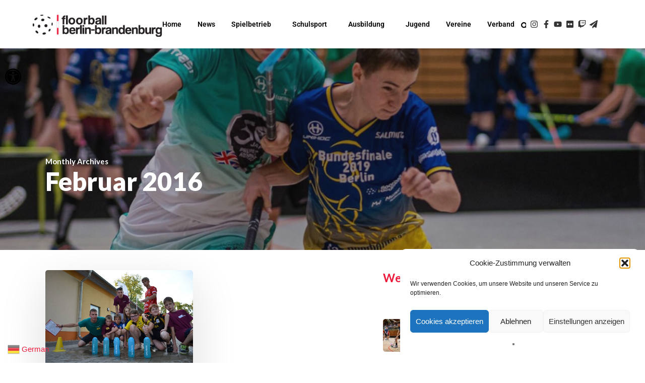

--- FILE ---
content_type: text/css
request_url: https://floorballbb.de/wp-content/uploads/elementor/css/post-13087.css?ver=1768110304
body_size: 2171
content:
.elementor-kit-13087{--e-global-color-primary:#333333;--e-global-color-secondary:#54595F;--e-global-color-text:#7A7A7A;--e-global-color-accent:#ED1A3B;--e-global-color-1776de6:#ED1A3B;--e-global-color-deac518:#7C2629;--e-global-color-57ff50a:#333333;--e-global-color-6095e7e:#CCCCCC;--e-global-color-89bfe5f:#ED1A3B14;--e-global-color-24024f9:#FFFFED;--e-global-typography-primary-font-family:"Lato";--e-global-typography-primary-font-weight:600;--e-global-typography-secondary-font-family:"Roboto Slab";--e-global-typography-secondary-font-weight:400;--e-global-typography-text-font-family:"Roboto";--e-global-typography-text-font-weight:400;--e-global-typography-accent-font-family:"Roboto";--e-global-typography-accent-font-weight:500;--e-global-typography-ecb2b59-font-family:"Lato";--e-global-typography-ecb2b59-font-weight:300;color:var( --e-global-color-text );font-family:"Arial", Sans-serif;}.elementor-kit-13087 e-page-transition{background-color:#FFBC7D;}.elementor-kit-13087 a{color:var( --e-global-color-1776de6 );}.elementor-kit-13087 h1{color:var( --e-global-color-1776de6 );font-family:"Lato", Sans-serif;font-size:30px;font-weight:700;}.elementor-kit-13087 h2{color:var( --e-global-color-1776de6 );font-family:"Lato", Sans-serif;font-size:26px;font-weight:700;}.elementor-kit-13087 h3{color:var( --e-global-color-1776de6 );font-family:"Lato", Sans-serif;font-size:24px;font-weight:bold;}.elementor-kit-13087 h4{color:var( --e-global-color-1776de6 );font-family:"Lato", Sans-serif;font-size:22px;font-weight:700;}.elementor-kit-13087 h5{color:var( --e-global-color-1776de6 );font-family:"Lato", Sans-serif;font-size:20px;}.elementor-kit-13087 h6{color:var( --e-global-color-1776de6 );font-family:"Lato", Sans-serif;font-size:18px;}.elementor-widget:not(:last-child){--kit-widget-spacing:20px;}.elementor-element{--widgets-spacing:20px 20px;--widgets-spacing-row:20px;--widgets-spacing-column:20px;}{}h1.entry-title{display:var(--page-title-display);}@media(max-width:1024px){.elementor-section.elementor-section-boxed > .elementor-container{max-width:1024px;}.e-con{--container-max-width:1024px;}}@media(max-width:767px){.elementor-section.elementor-section-boxed > .elementor-container{max-width:767px;}.e-con{--container-max-width:767px;}}

--- FILE ---
content_type: text/css
request_url: https://floorballbb.de/wp-content/uploads/elementor/css/post-14410.css?ver=1768110304
body_size: 11178
content:
.elementor-14410 .elementor-element.elementor-element-2d209979{--display:flex;--min-height:96px;--flex-direction:row;--container-widget-width:calc( ( 1 - var( --container-widget-flex-grow ) ) * 100% );--container-widget-height:100%;--container-widget-flex-grow:1;--container-widget-align-self:stretch;--flex-wrap-mobile:wrap;--justify-content:space-between;--align-items:center;--gap:2% 2%;--row-gap:2%;--column-gap:2%;--flex-wrap:wrap;--align-content:center;--margin-top:0px;--margin-bottom:0px;--margin-left:0px;--margin-right:0px;--padding-top:0%;--padding-bottom:0%;--padding-left:5%;--padding-right:5%;}.elementor-14410 .elementor-element.elementor-element-2d209979:not(.elementor-motion-effects-element-type-background), .elementor-14410 .elementor-element.elementor-element-2d209979 > .elementor-motion-effects-container > .elementor-motion-effects-layer{background-color:#FDFDFD;}.elementor-14410 .elementor-element.elementor-element-2d209979.e-con{--align-self:center;}.elementor-14410 .elementor-element.elementor-element-792e9515{--display:flex;--flex-direction:row;--container-widget-width:initial;--container-widget-height:100%;--container-widget-flex-grow:1;--container-widget-align-self:stretch;--flex-wrap-mobile:wrap;--justify-content:flex-start;--gap:5.2% 5.2%;--row-gap:5.2%;--column-gap:5.2%;--padding-top:0px;--padding-bottom:0px;--padding-left:0px;--padding-right:0px;}.elementor-14410 .elementor-element.elementor-element-792e9515.e-con{--flex-grow:0;--flex-shrink:0;}.elementor-widget-image .widget-image-caption{font-family:var( --e-global-typography-text-font-family ), Sans-serif;font-weight:var( --e-global-typography-text-font-weight );}.elementor-14410 .elementor-element.elementor-element-369fa398{width:var( --container-widget-width, 258px );max-width:258px;--container-widget-width:258px;--container-widget-flex-grow:0;}.elementor-14410 .elementor-element.elementor-element-369fa398.elementor-element{--align-self:center;--flex-grow:0;--flex-shrink:0;}.elementor-14410 .elementor-element.elementor-element-369fa398 img{width:582px;height:50px;object-fit:cover;object-position:center center;}.elementor-widget-nav-menu .elementor-nav-menu .elementor-item{font-family:var( --e-global-typography-primary-font-family ), Sans-serif;font-weight:var( --e-global-typography-primary-font-weight );}.elementor-widget-nav-menu .elementor-nav-menu--dropdown .elementor-item, .elementor-widget-nav-menu .elementor-nav-menu--dropdown  .elementor-sub-item{font-family:var( --e-global-typography-accent-font-family ), Sans-serif;font-weight:var( --e-global-typography-accent-font-weight );}.elementor-14410 .elementor-element.elementor-element-17d65375{padding:0% 0% 0% 0%;--e-nav-menu-horizontal-menu-item-margin:calc( 32px / 2 );--nav-menu-icon-size:25px;}.elementor-14410 .elementor-element.elementor-element-17d65375.elementor-element{--align-self:center;--flex-grow:0;--flex-shrink:0;}.elementor-14410 .elementor-element.elementor-element-17d65375 .elementor-menu-toggle{margin-left:auto;background-color:rgba(255, 255, 255, 0);}.elementor-14410 .elementor-element.elementor-element-17d65375 .elementor-nav-menu .elementor-item{font-family:"Roboto", Sans-serif;font-weight:600;}.elementor-14410 .elementor-element.elementor-element-17d65375 .elementor-nav-menu--main .elementor-item{color:#000000;fill:#000000;padding-left:0px;padding-right:0px;padding-top:10px;padding-bottom:10px;}.elementor-14410 .elementor-element.elementor-element-17d65375 .elementor-nav-menu--main .elementor-item:hover,
					.elementor-14410 .elementor-element.elementor-element-17d65375 .elementor-nav-menu--main .elementor-item.elementor-item-active,
					.elementor-14410 .elementor-element.elementor-element-17d65375 .elementor-nav-menu--main .elementor-item.highlighted,
					.elementor-14410 .elementor-element.elementor-element-17d65375 .elementor-nav-menu--main .elementor-item:focus{color:var( --e-global-color-1776de6 );fill:var( --e-global-color-1776de6 );}.elementor-14410 .elementor-element.elementor-element-17d65375 .elementor-nav-menu--main .elementor-item.elementor-item-active{color:var( --e-global-color-1776de6 );}.elementor-14410 .elementor-element.elementor-element-17d65375 .elementor-nav-menu--main:not(.elementor-nav-menu--layout-horizontal) .elementor-nav-menu > li:not(:last-child){margin-bottom:32px;}.elementor-14410 .elementor-element.elementor-element-17d65375 .elementor-nav-menu--dropdown a, .elementor-14410 .elementor-element.elementor-element-17d65375 .elementor-menu-toggle{color:var( --e-global-color-primary );fill:var( --e-global-color-primary );}.elementor-14410 .elementor-element.elementor-element-17d65375 .elementor-nav-menu--dropdown a:hover,
					.elementor-14410 .elementor-element.elementor-element-17d65375 .elementor-nav-menu--dropdown a:focus,
					.elementor-14410 .elementor-element.elementor-element-17d65375 .elementor-nav-menu--dropdown a.elementor-item-active,
					.elementor-14410 .elementor-element.elementor-element-17d65375 .elementor-nav-menu--dropdown a.highlighted,
					.elementor-14410 .elementor-element.elementor-element-17d65375 .elementor-menu-toggle:hover,
					.elementor-14410 .elementor-element.elementor-element-17d65375 .elementor-menu-toggle:focus{color:var( --e-global-color-1776de6 );}.elementor-14410 .elementor-element.elementor-element-17d65375 .elementor-nav-menu--dropdown a:hover,
					.elementor-14410 .elementor-element.elementor-element-17d65375 .elementor-nav-menu--dropdown a:focus,
					.elementor-14410 .elementor-element.elementor-element-17d65375 .elementor-nav-menu--dropdown a.elementor-item-active,
					.elementor-14410 .elementor-element.elementor-element-17d65375 .elementor-nav-menu--dropdown a.highlighted{background-color:var( --e-global-color-89bfe5f );}.elementor-14410 .elementor-element.elementor-element-17d65375 .elementor-nav-menu--dropdown a.elementor-item-active{color:var( --e-global-color-1776de6 );background-color:var( --e-global-color-89bfe5f );}.elementor-14410 .elementor-element.elementor-element-17d65375 .elementor-nav-menu--dropdown{border-style:solid;border-width:1px 1px 1px 1px;border-color:var( --e-global-color-6095e7e );border-radius:0px 5px 5px 5px;}.elementor-14410 .elementor-element.elementor-element-17d65375 .elementor-nav-menu--dropdown li:first-child a{border-top-left-radius:0px;border-top-right-radius:5px;}.elementor-14410 .elementor-element.elementor-element-17d65375 .elementor-nav-menu--dropdown li:last-child a{border-bottom-right-radius:5px;border-bottom-left-radius:5px;}.elementor-14410 .elementor-element.elementor-element-17d65375 .elementor-nav-menu--main .elementor-nav-menu--dropdown, .elementor-14410 .elementor-element.elementor-element-17d65375 .elementor-nav-menu__container.elementor-nav-menu--dropdown{box-shadow:5px 5px 10px 0px rgba(0, 0, 0, 0.08);}.elementor-14410 .elementor-element.elementor-element-17d65375 div.elementor-menu-toggle{color:var( --e-global-color-1776de6 );}.elementor-14410 .elementor-element.elementor-element-17d65375 div.elementor-menu-toggle svg{fill:var( --e-global-color-1776de6 );}.elementor-14410 .elementor-element.elementor-element-aa64fde{width:var( --container-widget-width, 20px );max-width:20px;margin:18px 0px calc(var(--kit-widget-spacing, 0px) + 0px) 0px;--container-widget-width:20px;--container-widget-flex-grow:0;}.elementor-14410 .elementor-element.elementor-element-aa64fde.elementor-element{--flex-grow:0;--flex-shrink:0;}.elementor-14410 .elementor-element.elementor-element-aa64fde .elementor-icon-wrapper{text-align:center;}.elementor-14410 .elementor-element.elementor-element-aa64fde .elementor-icon{font-size:14px;}.elementor-14410 .elementor-element.elementor-element-aa64fde .elementor-icon svg{height:14px;}.elementor-14410 .elementor-element.elementor-element-227426df{--grid-template-columns:repeat(6, auto);text-align:center;width:var( --container-widget-width, 16.939% );max-width:16.939%;--container-widget-width:16.939%;--container-widget-flex-grow:0;align-self:center;--icon-size:16px;--grid-column-gap:5px;--grid-row-gap:0px;}.elementor-14410 .elementor-element.elementor-element-227426df.elementor-element{--align-self:center;--flex-grow:0;--flex-shrink:0;}.elementor-14410 .elementor-element.elementor-element-227426df .elementor-social-icon{background-color:#FFFFFF;}.elementor-14410 .elementor-element.elementor-element-227426df .elementor-social-icon i{color:var( --e-global-color-primary );}.elementor-14410 .elementor-element.elementor-element-227426df .elementor-social-icon svg{fill:var( --e-global-color-primary );}.elementor-14410 .elementor-element.elementor-element-227426df .elementor-social-icon:hover i{color:var( --e-global-color-1776de6 );}.elementor-14410 .elementor-element.elementor-element-227426df .elementor-social-icon:hover svg{fill:var( --e-global-color-1776de6 );}@media(min-width:768px){.elementor-14410 .elementor-element.elementor-element-2d209979{--content-width:1400px;}.elementor-14410 .elementor-element.elementor-element-792e9515{--width:70%;}}@media(max-width:1024px) and (min-width:768px){.elementor-14410 .elementor-element.elementor-element-792e9515{--width:100%;}}@media(max-width:1024px){.elementor-14410 .elementor-element.elementor-element-2d209979{--flex-wrap:nowrap;--margin-top:0px;--margin-bottom:0px;--margin-left:0px;--margin-right:0px;--padding-top:0%;--padding-bottom:0%;--padding-left:4%;--padding-right:4%;}.elementor-14410 .elementor-element.elementor-element-792e9515{--justify-content:space-between;--align-items:stretch;--container-widget-width:calc( ( 1 - var( --container-widget-flex-grow ) ) * 100% );--padding-top:0px;--padding-bottom:0px;--padding-left:0px;--padding-right:2px;}.elementor-14410 .elementor-element.elementor-element-369fa398{width:var( --container-widget-width, 34.326% );max-width:34.326%;--container-widget-width:34.326%;--container-widget-flex-grow:0;}.elementor-14410 .elementor-element.elementor-element-17d65375{width:var( --container-widget-width, 40px );max-width:40px;margin:0px 0px calc(var(--kit-widget-spacing, 0px) + 0px) 0px;padding:0% 0% 0% 0%;--container-widget-width:40px;--container-widget-flex-grow:0;}.elementor-14410 .elementor-element.elementor-element-227426df{--container-widget-width:134px;--container-widget-flex-grow:0;width:var( --container-widget-width, 134px );max-width:134px;--icon-size:14px;--grid-column-gap:2px;}}@media(max-width:767px){.elementor-14410 .elementor-element.elementor-element-2d209979{--min-height:11vh;--flex-wrap:wrap;--margin-top:0px;--margin-bottom:0px;--margin-left:0px;--margin-right:0px;}.elementor-14410 .elementor-element.elementor-element-792e9515{--align-items:stretch;--container-widget-width:calc( ( 1 - var( --container-widget-flex-grow ) ) * 100% );--gap:0% 0%;--row-gap:0%;--column-gap:0%;--padding-top:0%;--padding-bottom:0%;--padding-left:2%;--padding-right:0%;}.elementor-14410 .elementor-element.elementor-element-369fa398 img{width:100%;height:24px;}.elementor-14410 .elementor-element.elementor-element-17d65375{width:var( --container-widget-width, 43px );max-width:43px;--container-widget-width:43px;--container-widget-flex-grow:0;--nav-menu-icon-size:16px;}.elementor-14410 .elementor-element.elementor-element-aa64fde{margin:5px 0px calc(var(--kit-widget-spacing, 0px) + 0px) 0px;}}

--- FILE ---
content_type: text/css
request_url: https://floorballbb.de/wp-content/uploads/elementor/css/post-14394.css?ver=1768110304
body_size: 16971
content:
.elementor-14394 .elementor-element.elementor-element-2b8dd04f{--display:flex;--flex-direction:row;--container-widget-width:calc( ( 1 - var( --container-widget-flex-grow ) ) * 100% );--container-widget-height:100%;--container-widget-flex-grow:1;--container-widget-align-self:stretch;--flex-wrap-mobile:wrap;--align-items:stretch;--gap:0px 0px;--row-gap:0px;--column-gap:0px;--padding-top:2%;--padding-bottom:2%;--padding-left:5%;--padding-right:5%;}.elementor-14394 .elementor-element.elementor-element-2b8dd04f:not(.elementor-motion-effects-element-type-background), .elementor-14394 .elementor-element.elementor-element-2b8dd04f > .elementor-motion-effects-container > .elementor-motion-effects-layer{background-color:#ED1A3B14;}.elementor-14394 .elementor-element.elementor-element-3649b846{--display:flex;--flex-direction:column;--container-widget-width:100%;--container-widget-height:initial;--container-widget-flex-grow:0;--container-widget-align-self:initial;--flex-wrap-mobile:wrap;--gap:50px 50px;--row-gap:50px;--column-gap:50px;--padding-top:0%;--padding-bottom:0%;--padding-left:0%;--padding-right:20%;}.elementor-widget-theme-site-logo .widget-image-caption{font-family:var( --e-global-typography-text-font-family ), Sans-serif;font-weight:var( --e-global-typography-text-font-weight );}.elementor-14394 .elementor-element.elementor-element-fb2f122 img{width:300px;max-width:300px;}.elementor-14394 .elementor-element.elementor-element-e0d33a6{--grid-template-columns:repeat(6, auto);text-align:center;width:auto;max-width:auto;align-self:center;--icon-size:16px;--grid-column-gap:9px;--grid-row-gap:0px;}.elementor-14394 .elementor-element.elementor-element-e0d33a6 .elementor-social-icon{background-color:#ED1A3B14;--icon-padding:0px;}.elementor-14394 .elementor-element.elementor-element-e0d33a6 .elementor-social-icon i{color:var( --e-global-color-primary );}.elementor-14394 .elementor-element.elementor-element-e0d33a6 .elementor-social-icon svg{fill:var( --e-global-color-primary );}.elementor-14394 .elementor-element.elementor-element-e0d33a6 .elementor-social-icon:hover i{color:var( --e-global-color-1776de6 );}.elementor-14394 .elementor-element.elementor-element-e0d33a6 .elementor-social-icon:hover svg{fill:var( --e-global-color-1776de6 );}.elementor-14394 .elementor-element.elementor-element-a364bfd{--display:flex;--flex-direction:column;--container-widget-width:100%;--container-widget-height:initial;--container-widget-flex-grow:0;--container-widget-align-self:initial;--flex-wrap-mobile:wrap;--gap:20px 20px;--row-gap:20px;--column-gap:20px;--padding-top:0px;--padding-bottom:0px;--padding-left:0px;--padding-right:0px;}.elementor-widget-heading .elementor-heading-title{font-family:var( --e-global-typography-primary-font-family ), Sans-serif;font-weight:var( --e-global-typography-primary-font-weight );}.elementor-14394 .elementor-element.elementor-element-eae73af .elementor-heading-title{font-family:var( --e-global-typography-accent-font-family ), Sans-serif;font-weight:var( --e-global-typography-accent-font-weight );color:#1C244B;}.elementor-widget-icon-list .elementor-icon-list-item > .elementor-icon-list-text, .elementor-widget-icon-list .elementor-icon-list-item > a{font-family:var( --e-global-typography-text-font-family ), Sans-serif;font-weight:var( --e-global-typography-text-font-weight );}.elementor-14394 .elementor-element.elementor-element-58d8b9b .elementor-icon-list-items:not(.elementor-inline-items) .elementor-icon-list-item:not(:last-child){padding-block-end:calc(10px/2);}.elementor-14394 .elementor-element.elementor-element-58d8b9b .elementor-icon-list-items:not(.elementor-inline-items) .elementor-icon-list-item:not(:first-child){margin-block-start:calc(10px/2);}.elementor-14394 .elementor-element.elementor-element-58d8b9b .elementor-icon-list-items.elementor-inline-items .elementor-icon-list-item{margin-inline:calc(10px/2);}.elementor-14394 .elementor-element.elementor-element-58d8b9b .elementor-icon-list-items.elementor-inline-items{margin-inline:calc(-10px/2);}.elementor-14394 .elementor-element.elementor-element-58d8b9b .elementor-icon-list-items.elementor-inline-items .elementor-icon-list-item:after{inset-inline-end:calc(-10px/2);}.elementor-14394 .elementor-element.elementor-element-58d8b9b .elementor-icon-list-icon i{color:#324A6D;transition:color 0.3s;}.elementor-14394 .elementor-element.elementor-element-58d8b9b .elementor-icon-list-icon svg{fill:#324A6D;transition:fill 0.3s;}.elementor-14394 .elementor-element.elementor-element-58d8b9b{--e-icon-list-icon-size:14px;--icon-vertical-offset:0px;}.elementor-14394 .elementor-element.elementor-element-58d8b9b .elementor-icon-list-item > .elementor-icon-list-text, .elementor-14394 .elementor-element.elementor-element-58d8b9b .elementor-icon-list-item > a{font-family:var( --e-global-typography-text-font-family ), Sans-serif;font-weight:var( --e-global-typography-text-font-weight );}.elementor-14394 .elementor-element.elementor-element-58d8b9b .elementor-icon-list-text{color:#324A6D;transition:color 0.3s;}.elementor-14394 .elementor-element.elementor-element-58d8b9b .elementor-icon-list-item:hover .elementor-icon-list-text{color:var( --e-global-color-1776de6 );}.elementor-14394 .elementor-element.elementor-element-6a38aa83{--display:flex;--flex-direction:column;--container-widget-width:100%;--container-widget-height:initial;--container-widget-flex-grow:0;--container-widget-align-self:initial;--flex-wrap-mobile:wrap;--gap:20px 20px;--row-gap:20px;--column-gap:20px;--padding-top:0px;--padding-bottom:0px;--padding-left:0px;--padding-right:0px;}.elementor-14394 .elementor-element.elementor-element-6510bc54 .elementor-heading-title{font-family:var( --e-global-typography-accent-font-family ), Sans-serif;font-weight:var( --e-global-typography-accent-font-weight );color:#1C244B;}.elementor-14394 .elementor-element.elementor-element-4b82d82c .elementor-icon-list-items:not(.elementor-inline-items) .elementor-icon-list-item:not(:last-child){padding-block-end:calc(10px/2);}.elementor-14394 .elementor-element.elementor-element-4b82d82c .elementor-icon-list-items:not(.elementor-inline-items) .elementor-icon-list-item:not(:first-child){margin-block-start:calc(10px/2);}.elementor-14394 .elementor-element.elementor-element-4b82d82c .elementor-icon-list-items.elementor-inline-items .elementor-icon-list-item{margin-inline:calc(10px/2);}.elementor-14394 .elementor-element.elementor-element-4b82d82c .elementor-icon-list-items.elementor-inline-items{margin-inline:calc(-10px/2);}.elementor-14394 .elementor-element.elementor-element-4b82d82c .elementor-icon-list-items.elementor-inline-items .elementor-icon-list-item:after{inset-inline-end:calc(-10px/2);}.elementor-14394 .elementor-element.elementor-element-4b82d82c .elementor-icon-list-icon i{color:#324A6D;transition:color 0.3s;}.elementor-14394 .elementor-element.elementor-element-4b82d82c .elementor-icon-list-icon svg{fill:#324A6D;transition:fill 0.3s;}.elementor-14394 .elementor-element.elementor-element-4b82d82c{--e-icon-list-icon-size:14px;--icon-vertical-offset:0px;}.elementor-14394 .elementor-element.elementor-element-4b82d82c .elementor-icon-list-item > .elementor-icon-list-text, .elementor-14394 .elementor-element.elementor-element-4b82d82c .elementor-icon-list-item > a{font-family:var( --e-global-typography-text-font-family ), Sans-serif;font-weight:var( --e-global-typography-text-font-weight );}.elementor-14394 .elementor-element.elementor-element-4b82d82c .elementor-icon-list-text{color:#324A6D;transition:color 0.3s;}.elementor-14394 .elementor-element.elementor-element-4b82d82c .elementor-icon-list-item:hover .elementor-icon-list-text{color:var( --e-global-color-1776de6 );}.elementor-14394 .elementor-element.elementor-element-7a8efbad{--display:flex;--flex-direction:column;--container-widget-width:100%;--container-widget-height:initial;--container-widget-flex-grow:0;--container-widget-align-self:initial;--flex-wrap-mobile:wrap;--gap:20px 20px;--row-gap:20px;--column-gap:20px;--padding-top:0px;--padding-bottom:0px;--padding-left:0px;--padding-right:0px;}.elementor-14394 .elementor-element.elementor-element-2a8351a .elementor-heading-title{font-family:var( --e-global-typography-accent-font-family ), Sans-serif;font-weight:var( --e-global-typography-accent-font-weight );color:#1C244B;}.elementor-widget-text-editor{font-family:var( --e-global-typography-text-font-family ), Sans-serif;font-weight:var( --e-global-typography-text-font-weight );}.elementor-14394 .elementor-element.elementor-element-1f7c3705{margin:0px 0px calc(var(--kit-widget-spacing, 0px) + -16px) 0px;font-family:var( --e-global-typography-text-font-family ), Sans-serif;font-weight:var( --e-global-typography-text-font-weight );color:#324A6D;}.elementor-14394 .elementor-element.elementor-element-7ac3b7f .elementor-icon-list-items:not(.elementor-inline-items) .elementor-icon-list-item:not(:last-child){padding-block-end:calc(0px/2);}.elementor-14394 .elementor-element.elementor-element-7ac3b7f .elementor-icon-list-items:not(.elementor-inline-items) .elementor-icon-list-item:not(:first-child){margin-block-start:calc(0px/2);}.elementor-14394 .elementor-element.elementor-element-7ac3b7f .elementor-icon-list-items.elementor-inline-items .elementor-icon-list-item{margin-inline:calc(0px/2);}.elementor-14394 .elementor-element.elementor-element-7ac3b7f .elementor-icon-list-items.elementor-inline-items{margin-inline:calc(-0px/2);}.elementor-14394 .elementor-element.elementor-element-7ac3b7f .elementor-icon-list-items.elementor-inline-items .elementor-icon-list-item:after{inset-inline-end:calc(-0px/2);}.elementor-14394 .elementor-element.elementor-element-7ac3b7f .elementor-icon-list-icon i{color:#324A6D;transition:color 0.3s;}.elementor-14394 .elementor-element.elementor-element-7ac3b7f .elementor-icon-list-icon svg{fill:#324A6D;transition:fill 0.3s;}.elementor-14394 .elementor-element.elementor-element-7ac3b7f{--e-icon-list-icon-size:14px;--icon-vertical-offset:0px;}.elementor-14394 .elementor-element.elementor-element-7ac3b7f .elementor-icon-list-item > .elementor-icon-list-text, .elementor-14394 .elementor-element.elementor-element-7ac3b7f .elementor-icon-list-item > a{font-family:var( --e-global-typography-text-font-family ), Sans-serif;font-weight:var( --e-global-typography-text-font-weight );}.elementor-14394 .elementor-element.elementor-element-7ac3b7f .elementor-icon-list-text{color:#324A6D;transition:color 0.3s;}.elementor-14394 .elementor-element.elementor-element-122e2af5{--display:flex;--min-height:45px;--flex-direction:column;--container-widget-width:calc( ( 1 - var( --container-widget-flex-grow ) ) * 100% );--container-widget-height:initial;--container-widget-flex-grow:0;--container-widget-align-self:initial;--flex-wrap-mobile:wrap;--justify-content:center;--align-items:stretch;--gap:0px 0px;--row-gap:0px;--column-gap:0px;--padding-top:0%;--padding-bottom:0%;--padding-left:8%;--padding-right:8%;}.elementor-14394 .elementor-element.elementor-element-122e2af5:not(.elementor-motion-effects-element-type-background), .elementor-14394 .elementor-element.elementor-element-122e2af5 > .elementor-motion-effects-container > .elementor-motion-effects-layer{background-color:var( --e-global-color-1776de6 );}.elementor-14394 .elementor-element.elementor-element-68a8c661{text-align:center;}.elementor-14394 .elementor-element.elementor-element-68a8c661 .elementor-heading-title{font-family:"Roboto", Sans-serif;font-weight:600;color:var( --e-global-color-24024f9 );}@media(max-width:1024px){.elementor-14394 .elementor-element.elementor-element-2b8dd04f{--flex-direction:row-reverse;--container-widget-width:initial;--container-widget-height:100%;--container-widget-flex-grow:1;--container-widget-align-self:stretch;--flex-wrap-mobile:wrap-reverse;--flex-wrap:wrap;--padding-top:8%;--padding-bottom:8%;--padding-left:5%;--padding-right:5%;}.elementor-14394 .elementor-element.elementor-element-3649b846{--gap:30px 30px;--row-gap:30px;--column-gap:30px;--margin-top:8%;--margin-bottom:0%;--margin-left:0%;--margin-right:0%;--padding-top:0%;--padding-bottom:0%;--padding-left:0%;--padding-right:35%;}.elementor-14394 .elementor-element.elementor-element-3649b846.e-con{--order:99999 /* order end hack */;}.elementor-14394 .elementor-element.elementor-element-e0d33a6{--icon-size:14px;--grid-column-gap:2px;}.elementor-14394 .elementor-element.elementor-element-7a8efbad{--padding-top:0%;--padding-bottom:0%;--padding-left:0%;--padding-right:15%;}.elementor-14394 .elementor-element.elementor-element-122e2af5{--padding-top:0%;--padding-bottom:0%;--padding-left:5%;--padding-right:5%;}}@media(max-width:767px){.elementor-14394 .elementor-element.elementor-element-2b8dd04f{--padding-top:20%;--padding-bottom:20%;--padding-left:5%;--padding-right:5%;}.elementor-14394 .elementor-element.elementor-element-3649b846{--margin-top:25%;--margin-bottom:0%;--margin-left:0%;--margin-right:0%;--padding-top:0px;--padding-bottom:0px;--padding-left:0px;--padding-right:0px;}.elementor-14394 .elementor-element.elementor-element-e0d33a6{--icon-size:18px;}.elementor-14394 .elementor-element.elementor-element-e0d33a6 .elementor-social-icon{--icon-padding:2px;}.elementor-14394 .elementor-element.elementor-element-a364bfd{--width:50%;}.elementor-14394 .elementor-element.elementor-element-58d8b9b .elementor-icon-list-items:not(.elementor-inline-items) .elementor-icon-list-item:not(:last-child){padding-block-end:calc(8px/2);}.elementor-14394 .elementor-element.elementor-element-58d8b9b .elementor-icon-list-items:not(.elementor-inline-items) .elementor-icon-list-item:not(:first-child){margin-block-start:calc(8px/2);}.elementor-14394 .elementor-element.elementor-element-58d8b9b .elementor-icon-list-items.elementor-inline-items .elementor-icon-list-item{margin-inline:calc(8px/2);}.elementor-14394 .elementor-element.elementor-element-58d8b9b .elementor-icon-list-items.elementor-inline-items{margin-inline:calc(-8px/2);}.elementor-14394 .elementor-element.elementor-element-58d8b9b .elementor-icon-list-items.elementor-inline-items .elementor-icon-list-item:after{inset-inline-end:calc(-8px/2);}.elementor-14394 .elementor-element.elementor-element-6a38aa83{--width:50%;}.elementor-14394 .elementor-element.elementor-element-4b82d82c .elementor-icon-list-items:not(.elementor-inline-items) .elementor-icon-list-item:not(:last-child){padding-block-end:calc(8px/2);}.elementor-14394 .elementor-element.elementor-element-4b82d82c .elementor-icon-list-items:not(.elementor-inline-items) .elementor-icon-list-item:not(:first-child){margin-block-start:calc(8px/2);}.elementor-14394 .elementor-element.elementor-element-4b82d82c .elementor-icon-list-items.elementor-inline-items .elementor-icon-list-item{margin-inline:calc(8px/2);}.elementor-14394 .elementor-element.elementor-element-4b82d82c .elementor-icon-list-items.elementor-inline-items{margin-inline:calc(-8px/2);}.elementor-14394 .elementor-element.elementor-element-4b82d82c .elementor-icon-list-items.elementor-inline-items .elementor-icon-list-item:after{inset-inline-end:calc(-8px/2);}.elementor-14394 .elementor-element.elementor-element-7a8efbad{--margin-top:0%;--margin-bottom:25%;--margin-left:0%;--margin-right:0%;--padding-top:0px;--padding-bottom:0px;--padding-left:0px;--padding-right:0px;}.elementor-14394 .elementor-element.elementor-element-7a8efbad.e-con{--order:-99999 /* order start hack */;}.elementor-14394 .elementor-element.elementor-element-7ac3b7f .elementor-icon-list-items:not(.elementor-inline-items) .elementor-icon-list-item:not(:last-child){padding-block-end:calc(8px/2);}.elementor-14394 .elementor-element.elementor-element-7ac3b7f .elementor-icon-list-items:not(.elementor-inline-items) .elementor-icon-list-item:not(:first-child){margin-block-start:calc(8px/2);}.elementor-14394 .elementor-element.elementor-element-7ac3b7f .elementor-icon-list-items.elementor-inline-items .elementor-icon-list-item{margin-inline:calc(8px/2);}.elementor-14394 .elementor-element.elementor-element-7ac3b7f .elementor-icon-list-items.elementor-inline-items{margin-inline:calc(-8px/2);}.elementor-14394 .elementor-element.elementor-element-7ac3b7f .elementor-icon-list-items.elementor-inline-items .elementor-icon-list-item:after{inset-inline-end:calc(-8px/2);}.elementor-14394 .elementor-element.elementor-element-122e2af5{--min-height:83px;}}@media(min-width:768px){.elementor-14394 .elementor-element.elementor-element-3649b846{--width:30%;}.elementor-14394 .elementor-element.elementor-element-a364bfd{--width:17%;}.elementor-14394 .elementor-element.elementor-element-6a38aa83{--width:17%;}.elementor-14394 .elementor-element.elementor-element-7a8efbad{--width:20%;}}@media(max-width:1024px) and (min-width:768px){.elementor-14394 .elementor-element.elementor-element-3649b846{--width:100%;}.elementor-14394 .elementor-element.elementor-element-a364bfd{--width:25%;}.elementor-14394 .elementor-element.elementor-element-6a38aa83{--width:25%;}.elementor-14394 .elementor-element.elementor-element-7a8efbad{--width:50%;}}

--- FILE ---
content_type: text/css
request_url: https://floorballbb.de/wp-content/uploads/elementor/css/post-14505.css?ver=1768110304
body_size: 3303
content:
.elementor-14505 .elementor-element.elementor-element-25df1f14{--display:flex;--min-height:100vh;--flex-direction:column;--container-widget-width:calc( ( 1 - var( --container-widget-flex-grow ) ) * 100% );--container-widget-height:initial;--container-widget-flex-grow:0;--container-widget-align-self:initial;--flex-wrap-mobile:wrap;--justify-content:center;--align-items:center;--gap:0px 0px;--row-gap:0px;--column-gap:0px;--padding-top:0%;--padding-bottom:0%;--padding-left:0%;--padding-right:3%;}.elementor-14505 .elementor-element.elementor-element-25df1f14:not(.elementor-motion-effects-element-type-background), .elementor-14505 .elementor-element.elementor-element-25df1f14 > .elementor-motion-effects-container > .elementor-motion-effects-layer{background-color:var( --e-global-color-1776de6 );}.elementor-14505 .elementor-element.elementor-element-f7f4b22{--display:flex;}.elementor-widget-search .elementor-pagination{font-family:var( --e-global-typography-primary-font-family ), Sans-serif;font-weight:var( --e-global-typography-primary-font-weight );}.elementor-14505 .elementor-element.elementor-element-c103c37 .e-search-submit{background-color:var( --e-global-color-primary );}.elementor-14505 .elementor-element.elementor-element-c103c37{margin:0px 0px calc(var(--kit-widget-spacing, 0px) + 0px) 0px;padding:10px 10px 10px 10px;--e-search-icon-submit-size:20px;--e-search-submit-icon-gap:0px;}.elementor-14505 .elementor-element.elementor-element-c103c37 .e-search-submit span{font-family:var( --e-global-typography-text-font-family ), Sans-serif;font-weight:var( --e-global-typography-text-font-weight );}.elementor-14505 .elementor-element.elementor-element-119402f{--display:flex;}.elementor-widget-theme-site-logo .widget-image-caption{font-family:var( --e-global-typography-text-font-family ), Sans-serif;font-weight:var( --e-global-typography-text-font-weight );}.elementor-14505 .elementor-element.elementor-element-b42a74e{width:var( --container-widget-width, 100% );max-width:100%;background-color:#FFFFFF;margin:0px 0px calc(var(--kit-widget-spacing, 0px) + 0px) 0px;padding:10px 10px 10px 10px;--container-widget-width:100%;--container-widget-flex-grow:0;}.elementor-14505 .elementor-element.elementor-element-b42a74e.elementor-element{--flex-grow:0;--flex-shrink:0;}.elementor-14505 .elementor-element.elementor-element-b42a74e img{width:100%;}#elementor-popup-modal-14505 .dialog-widget-content{animation-duration:0.6s;}#elementor-popup-modal-14505 .dialog-message{width:100vw;height:100vh;align-items:center;}#elementor-popup-modal-14505{justify-content:center;align-items:center;}@media(max-width:767px){.elementor-14505 .elementor-element.elementor-element-25df1f14{--flex-direction:column;--container-widget-width:100%;--container-widget-height:initial;--container-widget-flex-grow:0;--container-widget-align-self:initial;--flex-wrap-mobile:wrap;--justify-content:center;--padding-top:0%;--padding-bottom:0%;--padding-left:5%;--padding-right:5%;}.elementor-14505 .elementor-element.elementor-element-119402f{--padding-top:19px;--padding-bottom:19px;--padding-left:19px;--padding-right:19px;}}@media(min-width:768px){.elementor-14505 .elementor-element.elementor-element-25df1f14{--width:100vw;}.elementor-14505 .elementor-element.elementor-element-f7f4b22{--content-width:300px;}.elementor-14505 .elementor-element.elementor-element-119402f{--width:300px;}}